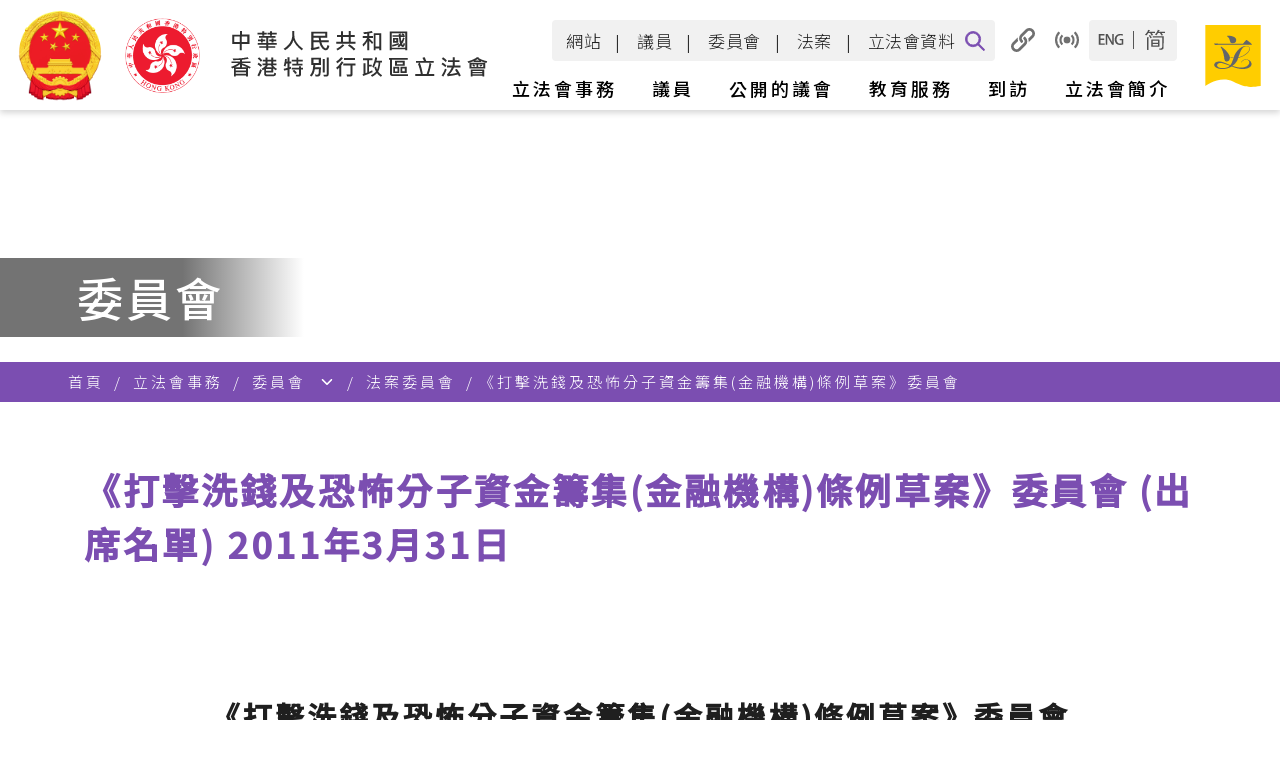

--- FILE ---
content_type: text/css
request_url: https://www.legco.gov.hk/scripts/autosuggest.css
body_size: 2139
content:
div.suggestions {
    -moz-box-sizing: border-box;
    box-sizing: border-box;
    border: 1px solid #808080;
    position: absolute;
    left: 300px;
	z-index:9999;	
}

div.suggestions div {
    cursor: default;
    padding: 0px 3px;
}

div.suggestions div.selected_item {
    background-color: #FFA500;
    color: black;
}


div.suggestions .odd_term {
	background-color: #F2F5D7;
	padding: 1px 0 1px 0;
}
div.suggestions .even_term {
	background-color: #FFDEFB;
	padding: 1px 0 1px 0;
}
div.suggestions .term_title {
	background-color: #BDB76B;
	color: #1e1e1e;
	font-weight: bold;
	padding: 5px 0 1px 0;
}

/* for search results in find_comm.htm */
div.committee_name_head{
	float: left;
	width: 100%;
	padding-top: 5px;
	padding-bottom: 5px;
	background-color: #B0C4DE;
}
div.term_title2 {
	background-color: #B0C4DE;
	color: #00008B;
	font-weight: bold;
	line-height:2em;
}
div.committee_name_odd {
	float: left;
	width: 100%;
	padding-top: 5px;
	padding-bottom: 5px;
	background-color: #FDF5E6;
}
div.committee_name_even {
	float: left;
	width: 100%;
	padding-top: 5px;
	padding-bottom: 5px;
	background-color: #E0DCD0;
}

/***********************************************************************************************/
/* Go To Top Button */
/***********************************************************************************************/
.go-top {
	position: fixed;
	bottom: 2em;
	right: 2em;
	text-decoration: none;
	color: white;
	font-size: 1em;
	padding: 1em;
	display: none;
	background-color: #555555;  /* default color for browsers not support rgba */
	background: rgba(0, 0, 0, 0.5);  /* deliberately use background instead of background-color so that it will not affect the setting for not supported browsers above */
}

.go-top:hover {
	text-decoration: none;
	color: white;
	background-color: #222222;  /* default color for browsers not support rgba */
	background: rgba(0, 0, 0, 0.8);    /* deliberately use background instead of background-color so that it will not affect the setting for not supported browsers above */
}


--- FILE ---
content_type: application/javascript
request_url: https://www.legco.gov.hk/skin/1/images/js/detect.js
body_size: 47815
content:
var gm_legCoD=['www.legco.gov.hk','113.28.88.71','legco.gov.hk'];
var gm_appD=['app.legco.gov.hk','113.28.88.72'];
var gm_cmD=['192.168.129.3','cm.legco.gov.hk'];
var gm_transD=['sc.legco.gov.hk','113.28.88.101'];
var gm_searchD=['search.legco.gov.hk'];
var lib_db=['Bills','member_front'];
var localRootPath="";
var gm_search='search.legco.gov.hk';
var gm_trans='sc.legco.gov.hk';
var gm_cm='cm.legco.gov.hk';
var gm_domain=document.domain,gm_domainType='',so=0,x,gm_curpath='',gm_relpath='',gm_folderpath='',gm_langFolder='chinese',gm_langPrefix='tc',gm_lang='tc',gmIsIndex=false,mIdx=[],z=document.domain+document.location.pathname;
for(x in gm_legCoD)
	if(gm_legCoD[x].length>so && z.indexOf(gm_legCoD[x])==0){gm_domainType='web';so=gm_legCoD[x].length}
for(x in gm_appD)
	if(gm_appD[x].length>so && z.indexOf(gm_appD[x])==0){gm_domainType='app';so=gm_appD[x].length}
for(x in gm_cmD)		
	if(gm_cmD[x].length>so && z.indexOf(gm_cmD[x])==0){gm_domainType='cm';so=gm_cmD[x].length}
for(x in gm_transD)
	if(gm_transD[x].length>so && z.indexOf(gm_transD[x])==0){gm_domainType='trans';so=gm_transD[x].length}
for(x in gm_searchD)
	if(gm_searchD[x].length>so && z.indexOf(gm_searchD[x])==0){gm_domainType='se';so=gm_searchD[x].length}
if (document.location.protocol == "file:")
	gm_curpath=document.location.pathname.replace(localRootPath,'');
else
	gm_curpath=document.location.pathname.substring(1);
var gm_tmp=gm_curpath.split("/"),gm_tmp_len=gm_tmp.length;
if (gm_domainType=='cm')
	gm_tmp_len -= 3;
if (gm_domainType=='trans') {
	gm_tmp_len -= 2;
	if (gm_curpath.indexOf(gm_cm)>0)
		gm_tmp_len -=3;
}
for(var i=0;i<(gm_tmp_len-1);++i)
	gm_relpath += "../";
for(var i=(gm_tmp.length-gm_tmp_len);i<(gm_tmp.length-1);++i)
	gm_folderpath += "/"+gm_tmp[i];
if (gm_domain==gm_trans) {
	var tmp="";
	for(var i=0;i<(gm_tmp.length-gm_tmp_len);++i)
		tmp += "/"+gm_tmp[i];
	gm_relpath=location.href.substring(0, location.href.indexOf(tmp)+tmp.length) + '/';	
}
var gm_qsobj={},gm_qs=location.search.replace('?','' ).replace('@UTF-8','').split('&');
for (var i in gm_qs){      
      var name=gm_qs[i].split('=')[0];
      var value=gm_qs[i].split('=')[1];
      gm_qsobj[name]=value;
}
if (gm_domainType!='trans' && (gm_curpath.indexOf("/chinese/")>=0 || gm_curpath.indexOf("chinese/")==0 || gm_curpath.indexOf("cindex.html")>=0 || gm_curpath=='cindex_demo.html' || gm_qsobj['lang']=='tc')){
	gm_lang="tc";
	gm_langPrefix="tc";
	gm_langFolder='chinese';
}else if(gm_domainType=='trans' || gm_qsobj['lang']=='tc' ){
	gm_lang="sc";
	gm_langPrefix="tc";
	gm_langFolder='sc';
}else if (gm_qsobj['lang']=='en' || gm_curpath=='index.html' || gm_curpath.indexOf("/english/")>=0 || gm_curpath.indexOf("english/")==0 || gm_curpath=='index_demo.html'){
	gm_lang="en";
	gm_langPrefix="en";
	gm_langFolder='en';
}else if(gm_curpath.indexOf("mcindex.html")>=0 || gm_curpath.indexOf("mcindex_new.html")>=0 )
{
	gm_lang="tc";
	gm_langPrefix="tc";
	gm_langFolder='chinese';
}else if(gm_curpath.indexOf("mindex.html")>=0 || gm_curpath.indexOf("mindex_new.html")>=0)
{
	gm_lang="en";
	gm_langPrefix="en";
	gm_langFolder='en';
}else if(IsPastEngRecords(gm_curpath))
{
	gm_lang="en";
	gm_langPrefix="en";
	gm_langFolder='en';
}


if ((gm_folderpath=="" && gm_tmp[gm_tmp.length-1].indexOf('index')>=0) || (gm_folderpath=="" && gm_tmp[gm_tmp.length-1]==''))
	gmIsIndex=true;
function bRegExp(a){
	a=jQuery.trim(a);
	if(a.indexOf('/')!=0) a='/'+a;
	return new RegExp('^'+a.replace(/[.+?|()\[\]{}\\/]/g, "\\$&").replace(/\*/g,"(.*)?"),"i");
}
var gm_ms=gm_folderpath+'/'+gm_tmp[gm_tmp.length-1],k,r,so=0,gm_mr;

if(document.location.protocol == "file:")
{
	gm_ms = gm_ms.substring(4,gm_ms.lenght);
}

for(k in lz){
	gm_mr=lz[k].rule.split(",");
	for(r in gm_mr){
		if (gm_mr[r].length>0 && gm_mr[r].length>=so && bRegExp(gm_mr[r]).test(gm_ms)){
			mIdx=lz[k].item.split("_");
			so=gm_mr[r].length;			
		}	
	}
}
function MM_swapImgRestore(){var i,x,a=document.MM_sr;for(i=0;a&&i<a.length&&(x=a[i])&&x.oSrc;i++)x.src=x.oSrc}
function MM_swapImage(){var i,j=0,x,a=MM_swapImage.arguments;document.MM_sr=new Array;for(i=0;i<(a.length-2);i+=3)if((x=MM_findObj(a[i]))!=null){document.MM_sr[j++]=x;if(!x.oSrc)x.oSrc=x.src;x.src=a[i+2]}}
function MM_findObj(n,d){var p,i,x;if(!d)d=document;if((p=n.indexOf("?"))>0&&parent.frames.length){d=parent.frames[n.substring(p+1)].document;n=n.substring(0,p)}if(!(x=d[n])&&d.all)x=d.all[n];for(i=0;!x&&i<d.forms.length;i++)x=d.forms[i][n];for(i=0;!x&&d.layers&&i<d.layers.length;i++)x=MM_findObj(n,d.layers[i].document);if(!x&&d.getElementById)x=d.getElementById(n);return x}function MM_preloadImages(){var d=document;if(d.images){if(!d.MM_p)d.MM_p=new Array();var i,j=d.MM_p.length,a=MM_preloadImages.arguments;for(i=0;i<a.length;i++)if(a[i].indexOf("#")!=0){d.MM_p[j]=new Image;d.MM_p[j++].src=a[i]}}}function MM_showHideLayers(){var i,p,v,obj,args=MM_showHideLayers.arguments;for(i=0;i<(args.length-2);i+=3)if((obj=MM_findObj(args[i]))!=null){v=args[i+2];if(obj.style){obj=obj.style;v=(v=='show')?'visible':(v='hide')?'hidden':v}obj.visibility=v}}function MM_openBrWindow(theURL,winName,features){window.open(theURL,winName,features)}function JumpToIt(list){var newPage=list.options[list.selectedIndex].value;if(newPage!="None"){location.href=newPage}}function MM_reloadPage(init){if(init==true)with(navigator){if((appName=="Netscape")&&(parseInt(appVersion)==4)){document.MM_pgW=innerWidth;document.MM_pgH=innerHeight;onresize=MM_reloadPage}}else if(innerWidth!=document.MM_pgW||innerHeight!=document.MM_pgH)location.reload()}MM_reloadPage(true);
(function(a){jQuery.browser.mobile=/android|avantgo|blackberry|blazer|compal|elaine|fennec|hiptop|iemobile|ip(hone|od)|iris|kindle|lge |maemo|midp|mmp|opera m(ob|in)i|palm( os)?|phone|p(ixi|re)\/|plucker|pocket|psp|symbian|treo|up\.(browser|link)|vodafone|wap|windows (ce|phone)|xda|xiino/i.test(a)||/1207|6310|6590|3gso|4thp|50[1-6]i|770s|802s|a wa|abac|ac(er|oo|s\-)|ai(ko|rn)|al(av|ca|co)|amoi|an(ex|ny|yw)|aptu|ar(ch|go)|as(te|us)|attw|au(di|\-m|r |s )|avan|be(ck|ll|nq)|bi(lb|rd)|bl(ac|az)|br(e|v)w|bumb|bw\-(n|u)|c55\/|capi|ccwa|cdm\-|cell|chtm|cldc|cmd\-|co(mp|nd)|craw|da(it|ll|ng)|dbte|dc\-s|devi|dica|dmob|do(c|p)o|ds(12|\-d)|el(49|ai)|em(l2|ul)|er(ic|k0)|esl8|ez([4-7]0|os|wa|ze)|fetc|fly(\-|_)|g1 u|g560|gene|gf\-5|g\-mo|go(\.w|od)|gr(ad|un)|haie|hcit|hd\-(m|p|t)|hei\-|hi(pt|ta)|hp( i|ip)|hs\-c|ht(c(\-| |_|a|g|p|s|t)|tp)|hu(aw|tc)|i\-(20|go|ma)|i230|iac( |\-|\/)|ibro|idea|ig01|ikom|im1k|inno|ipaq|iris|ja(t|v)a|jbro|jemu|jigs|kddi|keji|kgt( |\/)|klon|kpt |kwc\-|kyo(c|k)|le(no|xi)|lg( g|\/(k|l|u)|50|54|e\-|e\/|\-[a-w])|libw|lynx|m1\-w|m3ga|m50\/|ma(te|ui|xo)|mc(01|21|ca)|m\-cr|me(di|rc|ri)|mi(o8|oa|ts)|mmef|mo(01|02|bi|de|do|t(\-| |o|v)|zz)|mt(50|p1|v )|mwbp|mywa|n10[0-2]|n20[2-3]|n30(0|2)|n50(0|2|5)|n7(0(0|1)|10)|ne((c|m)\-|on|tf|wf|wg|wt)|nok(6|i)|nzph|o2im|op(ti|wv)|oran|owg1|p800|pan(a|d|t)|pdxg|pg(13|\-([1-8]|c))|phil|pire|pl(ay|uc)|pn\-2|po(ck|rt|se)|prox|psio|pt\-g|qa\-a|qc(07|12|21|32|60|\-[2-7]|i\-)|qtek|r380|r600|raks|rim9|ro(ve|zo)|s55\/|sa(ge|ma|mm|ms|ny|va)|sc(01|h\-|oo|p\-)|sdk\/|se(c(\-|0|1)|47|mc|nd|ri)|sgh\-|shar|sie(\-|m)|sk\-0|sl(45|id)|sm(al|ar|b3|it|t5)|so(ft|ny)|sp(01|h\-|v\-|v )|sy(01|mb)|t2(18|50)|t6(00|10|18)|ta(gt|lk)|tcl\-|tdg\-|tel(i|m)|tim\-|t\-mo|to(pl|sh)|ts(70|m\-|m3|m5)|tx\-9|up(\.b|g1|si)|utst|v400|v750|veri|vi(rg|te)|vk(40|5[0-3]|\-v)|vm40|voda|vulc|vx(52|53|60|61|70|80|81|83|85|98)|w3c(\-| )|webc|whit|wi(g |nc|nw)|wmlb|wonu|x700|xda(\-|2|g)|yas\-|your|zeto|zte\-/i.test(a.substr(0,4))})(navigator.userAgent||navigator.vendor||window.opera);
jQuery.cookie=function(name,value,options){if(typeof value!='undefined'){options=options||{};if(value===null){value='';options.expires=-1}var expires='';if(options.expires&&(typeof options.expires=='number'||options.expires.toUTCString)){var date;if(typeof options.expires=='number'){date=new Date();date.setTime(date.getTime()+(options.expires*24*60*60*1000))}else{date=options.expires}expires='; expires='+date.toUTCString()}var path=options.path?'; path='+(options.path):'';var domain=options.domain?'; domain='+(options.domain):'';var secure=options.secure?'; secure':'';document.cookie=[name,'=',encodeURIComponent(value),expires,path,domain,secure].join('')}else{var cookieValue=null;if(document.cookie&&document.cookie!=''){var cookies=document.cookie.split(';');for(var i=0;i<cookies.length;i++){var cookie=jQuery.trim(cookies[i]);if(cookie.substring(0,name.length+1)==(name+'=')){cookieValue=decodeURIComponent(cookie.substring(name.length+1));break}}}return cookieValue}};
function switchStyle(a){
		var temp="";
		var langFolder=""; 

		try{
			$('#tempStyleSheet').remove();
		}catch(e){}

	$('link[rel*=style][title]').each(function(i){
		$('.styleswitch').each(function(i){
			if (this.getAttribute("rel")==a)
				$(this).css("font-weight","bold");
			else
				$(this).css("font-weight","normal"); });
		this.disabled=true;		
		$(this).attr("rel","alternate stylesheet");				
		if (jQuery.browser.mobile){
			
			//Added for mobile app - 2013/12/17
			//alert(document.URL);
			//if(document.URL.indexOf("agenda")>0){
				$(this).attr("href","");
				this.disabled=false;
			//}else{
				//original
				//if ( this.getAttribute('title')=='style_l'){
				//	$(this).attr("rel","stylesheet");
				//	this.disabled=false;				
				//}
			//}
			
			
		} else if($.cookie('mobile') && $.cookie('mobile')=='true'){
			if ( this.getAttribute('title')=='style_s'){			
				$(this).attr("rel","stylesheet");
				this.disabled=false;	
			}
		}else if(this.getAttribute('title')==a){
			$(this).attr("rel","stylesheet");			
			var ss = $('link[rel=stylesheet]')[0];
			temp = document.createElement('link');
			temp.rel = 'stylesheet'
			temp.href = ss.href;
			temp.type = 'text/css';
			temp.id = 'tempStyleSheet';
			//$('link[rel=stylesheet]').remove();
			this.disabled=false;
		}
	});
	$.cookie("style",a,{expires:365,path:"/"});
	// $('head').append('<link rel="stylesheet" type="text/css" href="/scripts/style_large.css" />');

	if (gm_langFolder=="en")
		langFolder="english";
	else
		langFolder="chinese";	
	var furl="";
	if (location.protocol == "file:")
		furl="http://lcsfcbtsps1:88";
	else
		furl=location.protocol+'//'+location.hostname+(location.port ? ':'+location.port: '');

	furl = furl.replace("http://app.", "http://www.");
		
	if (mIdx[0]){
		if (lx[mIdx[0]].stylesheet){
			if($('head').html().indexOf('<link type="text/css" rel="stylesheet" href="'+ furl+'/scripts/'+ langFolder +'/'+lx[mIdx[0]].stylesheet+'">')<0)
				$('head').append('<link type="text/css" rel="stylesheet" href="'+ furl+'/scripts/'+ langFolder +'/'+lx[mIdx[0]].stylesheet+'" />');
		}
	}
	else{
			if($('head').html().indexOf('<link type="text/css" rel="stylesheet" href="'+ furl+'/scripts/'+ langFolder +'/general-sub.css">')<0)
				$('head').append('<link type="text/css" rel="stylesheet" href="'+ furl+'/scripts/'+ langFolder +'/general-sub.css" />');
	}
	
	$('head').append(temp);
}
function setMobile(a){$.cookie("mobile",a,{path:'/',domain:'.legco.gov.hk'});}
function setPrinterFirendly(a){$.cookie("PrinterFirendly",a,{ path: '/', expires: 365 });}
function qsobj2qs(){
	return $.map(gm_qsobj,function(value,index){return index+'='+value;}).join('&');
}
function changeLang(a){
	var l=location.href,qs=location.search;
	
	if (a=="en"){
		if (gm_lang=='sc'){
			if (gmIsIndex)
				l=l.replace(gm_trans+"/sc/","").replace('/cindex.html','/index.html');
			else
				l=l.replace(gm_trans+"/sc/","").replace("/chinese/","/english/");
		}else{
			if (gmIsIndex)
				l="index.html";//l=l.replace("/cindex", "/index"); // l="index.html";
			else
				l=l.replace("/chinese/","/english/");
		}		
	}else if (a=="tc"){
		if (gm_lang=='sc'){
			if (gmIsIndex)
				l=l.replace(gm_trans+"/sc/","");
			else
				l=l.replace(gm_trans+"/sc/","");
		} else {
			if (gmIsIndex)
				l="cindex.html";//l=l.replace("/index", "/cindex"); // l="cindex.html";
			else
				l=l.replace("/english/","/chinese/");
		}		
	}else if (a=="sc"){

		// for search engine only
		if (gm_domain.toLowerCase().indexOf(gm_search) > -1)
		{
			// append language parameter
			if (l.toLowerCase().indexOf("lang=") == -1)
			{
				if (l.indexOf(".aspx?") > -1)
					l=l.replace(".aspx?", ".aspx?lang=sc&");
				else 
					l=l.replace(".aspx", ".aspx?lang=sc");
			}
			else
				l=l.replace("lang=en", "lang=sc").replace("lang=tc", "lang=sc");
		}
		// for legco website
		else 
		{
			var t = gm_domain;
			if (t == 'legco.gov.hk')
				t = 'www.legco.gov.hk';
				
			if (gmIsIndex) {
				l=l.replace(gm_domain,gm_trans+"/sc/"+t).replace('/index.html','/cindex.html');
			}
			else{
				l=l.replace(gm_domain,gm_trans+"/sc/"+t).replace("/english/","/chinese/");
			}
		}
	}
	
	if (gm_domain==gm_search||(gm_lang=='sc' && location.pathname.indexOf(gm_search)>=0)){
		//gm_qsobj['lang']=a;
		qs='?lang='+a;
		if ( gm_qsobj['mode'] && gm_qsobj['mode']=='m')
			qs += "&mode=m";
		l=l.substring(0,l.indexOf('?'))+qs;
	}
	
	
	//remove # at the end of url (for old IE 8 or below )
	if (l.substring((l.length-1), l.length) == '#') 
		l = l.substring(0, (l.length-1));

	//remove #top (for old IE 8 or below)
	if (l.substring((l.length-4), l.length) == '#top') 
		l = l.replace('#top' , '' );

	UrlExists(l,a);
}

function gothepage(urlpath)
{
	location.href=urlpath;
}

function UrlExists(urlpath,lang)
{
	var unformatedPath;
	var orig_domain = document.domain;
	
	if(lang=='sc') {
		for(i in lib_db)
		{
			var url_prefix = "app.legco.gov.hk/" + lib_db[i];	
		
			if (urlpath.indexOf(url_prefix)>=0)
			{
				alert('此页面不提供简体中文版本。');
				return;
			}
		}
		unformatedPath=urlpath.replace(gm_trans+"/sc/","");
	}
	else {
		if (orig_domain == gm_trans) {
			unformatedPath=urlpath.replace('htt'+'p://', 'ht'+'tp://' + gm_trans + "/sc/");
		} else {
			unformatedPath=urlpath;
		}
	}
	
	if(unformatedPath.split("#").length >= 2)
	{
		unformatedPath = unformatedPath.split("#")[0];
	}
	
	$.ajax({
		url: unformatedPath,
		dataType: "jsonp",
		success: function (data) {
			gothepage(urlpath); 
		},
		error: function (data) {
			if(data.status == 200)
			{
				gothepage(urlpath);
			}				
			else
			{
				if(gm_lang=='en')
				{
					alert('只備英文版本或此頁未能直接轉換至中文版本。\nEnglish version only or this page cannot be switched to the Chinese version directly.');
				}else
				{
					alert('只備中文版本或此頁未能直接轉換至英文版本。\nChinese version only or this page cannot be switched to the English version directly.');
				}
			}
		}
	});	
}

function changeGM(l){
	if(l=="m") setMobile("true"); else setMobile("false");	
	if(gmIsIndex){
		if(l=='m'){
			if (gm_lang=='en')
				location.href='/mindex.html';
			else
			{
				if(location.href.indexOf('cindex.html')>=0)
					location.href=location.href.replace('cindex.html','mcindex.html');
				else
					location.href=location.href.replace('#','')+'mcindex.html';
			}
		}else{
			if (gm_lang=='en')
				location.href='/index.html';
			else
				location.href=location.href.replace('mcindex.html','index.html');
		}
	} else {
	if(gm_domain==gm_search||(gm_lang=='sc' && location.pathname.indexOf(gm_search)>=0)) {
		gm_qsobj['mode']=l;
		location.href=location.pathname+'?'+qsobj2qs();
	}else
		location.reload();
	}
}
function setSkinVars(){
	skinImageFolder=gm_relpath+'skin/'+skinId+'/images/';
	skinImageLangFolder=skinImageFolder+gm_langFolder+'/';
	itemSkinFolder='';
	if (mIdx.length>0 && lx[mIdx[0]] && lx[mIdx[0]].skinfolder)
//		if (mIdx[0]==3) /*education*/
//			itemSkinFolder='/'+(gm_langFolder === 'en' ? 'english' : gm_langFolder) +'/'+lx[mIdx[0].skinfolder+'/images/';
//		else
		itemSkinFolder=skinImageLangFolder+lx[mIdx[0]].skinfolder+'/';
}
function hHref(l,b){
	if (!l) l="";
	var t="";
	if (b && b=="true") t="target=\"_blank\"";
	if (l.indexOf("http:")==0 || l.indexOf("https:") == 0) {}
	else {		
		if (l=="#"){
		}else if (l.substring(0,1)=="/")
			l=gm_relpath+l.substring(1);
		else
			l=gm_relpath+l;
	}
	return [l,t];
}

function Keydown(e, i)
{
	var ev = window.event||e;
	if(ev.keyCode ==13+13)
		if (i ==0){
			ShowDropdown();
		}
		else {
			if (i ==1){
				prtItem1Click();
			}
			else{
				if (i ==2)
					prtItem2Click();
				else
					window.print();				
			}
		}
}
function ShowDropdown()
{
	if($("#printerfriendlyContent").is(":hidden"))
	{
		$("#printerfriendlyContent").show();
	}else
	{
		$("#printerfriendlyContent").hide();
	}
}

function prtItem1Click()
{
	//full page printer
	$("#prterIconImg").attr("src",gm_relpath+"skin/1/images/"+gm_langFolder+"/printeroffnew1.jpg");
	if(gm_lang=='en'){
		$("#prterIcon").attr("title", "Print Full Version");
		$("#prterIcona").attr("title", "Print Full Version");		
		$("#prterIconImg").attr("title", "Print Full Version");		
		$("#prterIconImg").attr("alt", "Print Full Version");				
	}
	else{
		$("#prterIcon").attr("title", "列印完整版本");	
		$("#prterIcona").attr("title", "列印完整版本");			
		$("#prterIconImg").attr("title", "列印完整版本");	
		$("#prterIconImg").attr("alt", "列印完整版本");			
	}
	$("#printerfriendlyContent").hide();  	
	
	$("#printerfirendlycss").remove();
	
	setPrinterFirendly('SetFirendly');	
}

function prtItem2Click()
{
	//printer friendly
	$("#prterIconImg").attr("src",gm_relpath+"skin/1/images/"+gm_langFolder+"/printeronnew1.jpg");
	if(gm_lang=='en'){
		$("#prterIcon").attr("title", "Print Clear Version");
		$("#prterIcona").attr("title", "Print Clear Version");		
		$("#prterIconImg").attr("title", "Print Clear Version");		
		$("#prterIconImg").attr("alt", "Print Clear Version");			
	}
	else{
		$("#prterIcon").attr("title", "列印簡潔版本");
		$("#prterIcona").attr("title", "列印簡潔版本");		
		$("#prterIconImg").attr("title", "列印簡潔版本");	
		$("#prterIconImg").attr("alt", "列印簡潔版本");			
	}
	$("#printerfriendlyContent").hide();	
	

	if($('head').html().match('printerfirendlycss') == null)
	{
		var temp="";
		temp = document.createElement('link');
		temp.rel = 'stylesheet'
		temp.type = 'text/css';
		temp.href = gm_relpath+'skin/'+skinId+'/images/js/print_style.css';
		temp.id = 'printerfirendlycss';
		temp.media = 'print';
		$('head').append(temp);	
	}
	
	setPrinterFirendly('SetFirendly');	
	setPrinterFirendly('PrinterFirendly');	
}

//var messagecontent = "";
function ShowPrinterFirendlyIcon()
{
	if(gm_lang=='en')
	{
		var content = "<div style=\"float:left;\"><div id=\"prterIcon\" title=\"Print\" style=\"float:left; cursor:pointer; width:100px; height:20px;\"><a id=\"prterIcona\" href=\"javascript:void(0);\" onclick=\"window.print();\" onkeydown=\"Keydown(event, '3');\"><img id=\"prterIconImg\" src=\""+gm_relpath+"skin/1/images/"+gm_langFolder+"/printeronnew1.jpg\" style=\"border:0;\" /><\/a><\/div><div title=\"Choose Printing Version\" style=\"float:left; cursor:pointer; width:25px; height:20px;\"><a href=\"javascript:void(0);\" onclick=\"ShowDropdown();\" onkeydown=\"Keydown(event, '0');\" title=\"Choose Printing Version\"><img src=\""+gm_relpath+"skin/1/images/"+gm_langFolder+"/printeronnew2.jpg\" style=\"border:0;\" title=\"Choose Printing Version\" alt=\"Choose Printing Version\" /><\/a><\/div><div id=\"printerfriendlyContent\" style=\"position:relative;display:none;z-index:500 !important;\"><div id=\"printerfriendly_ddl_item1\"><a href=\"javascript:void(0);\" onclick=\"prtItem1Click();\" onkeydown=\"Keydown(event, '1');\">Print Full Version<\/a><\/div><div id=\"printerfriendly_ddl_item2\"><a href=\"javascript:void(0);\" onclick=\"prtItem2Click();\" onkeydown=\"Keydown(event, '2');\">Print Clear Version<\/a><\/div><\/div><\/div>"		
//		content = "<div id=\"prterIcon\" title=\"Print\" style=\"float:left; background-image:url('http://www.legco.gov.hk/skin/1/images/"+gm_langFolder+"/printeronnew1.jpg'); cursor:pointer; width:100px; height:20px;\" onclick=\"window.print();\"><\/div><div title=\"Choose Printing Version\" style=\"float:left; background-image:url('http://www.legco.gov.hk/skin/1/images/"+gm_langFolder+"/printeronnew2.jpg'); cursor:pointer; width:25px; height:20px;\" onclick=\"ShowDropdown();\"><\/div><div id=\"printerfriendlyContent\" style=\"position:relative;display:none;\"><div id=\"printerfriendly_ddl_item1\" onclick=\"prtItem1Click();\">Print Full Version<\/div><div id=\"printerfriendly_ddl_item2\" onclick=\"prtItem2Click();\">Print Clear Version<\/div><\/div>	"
		$("#printerfriendly").html(content);
	}
	else
	{
		var content = "<div style=\"float:left;\"><div id=\"prterIcon\" title=\"列印\" style=\"float:left; cursor:pointer; width:100px; height:20px;\"><a id=\"prterIcona\" href=\"javascript:void(0);\" onclick=\"window.print();\" onkeydown=\"Keydown(event, '3');\"><img id=\"prterIconImg\" src=\""+gm_relpath+"skin/1/images/"+gm_langFolder+"/printeronnew1.jpg\" style=\"border:0;\" /><\/a><\/div><div title=\"選擇列印模式\" style=\"float:left; cursor:pointer; width:25px; height:20px;\" ><a href=\"javascript:void(0);\" onclick=\"ShowDropdown();\" onkeydown=\"Keydown(event, '0');\" title=\"選擇列印模式\"><img src=\""+gm_relpath+"skin/1/images/"+gm_langFolder+"/printeronnew2.jpg\" style=\"border:0;\" title=\"選擇列印模式\" alt=\"選擇列印模式\" /><\/a><\/div><div id=\"printerfriendlyContent\" style=\"position:relative;display:none;z-index:500 !important;\"><div id=\"printerfriendly_ddl_item1\"><a href=\"javascript:void(0);\" onclick=\"prtItem1Click();\" onkeydown=\"Keydown(event, '1');\">完整列印<\/a><\/div><div id=\"printerfriendly_ddl_item2\"><a href=\"javascript:void(0);\" onclick=\"prtItem2Click();\" onkeydown=\"Keydown(event, '2');\">簡潔列印<\/a><\/div><\/div><\/div>"		
//		content = "<div id=\"prterIcon\" title=\"列印\" style=\"float:left; background-image:url('http://www.legco.gov.hk/skin/1/images/"+gm_langFolder+"/printeronnew1.jpg'); cursor:pointer; width:100px; height:20px;\" onclick=\"window.print();\"><\/div><div title=\"選擇列印模式\" style=\"float:left; background-image:url('http://www.legco.gov.hk/skin/1/images/"+gm_langFolder+"/printeronnew2.jpg'); cursor:pointer; width:25px; height:20px;\" onclick=\"ShowDropdown();\"><\/div><div id=\"printerfriendlyContent\" style=\"position:relative;display:none;\"><div id=\"printerfriendly_ddl_item1\" onclick=\"prtItem1Click();\">完整列印<\/div><div id=\"printerfriendly_ddl_item2\" onclick=\"prtItem2Click();\">簡潔列印<\/div><\/div>	"
	
		$("#printerfriendly").html(content);
	}
	
	if($.cookie('PrinterFirendly') == null)
	{
		setPrinterFirendly('PrinterFirendly');
	}
	if($.cookie('PrinterFirendly') == 'PrinterFirendly')
	{
		prtItem2Click();
	}else
	{
		prtItem1Click();
	}
	
	$('#printerfriendlyContent').bind("mouseleave",function(){
		$("#printerfriendlyContent").hide();
	});
}


function CallPrintingBox(msg)
{
	msg = msg.replace("此處","此簡潔列印按鈕");
	msg = msg.replace("Click here","Click the printer-friendly icon");

	if(gm_lang=='en')
		msg = msg + "\n\n" + "Do you wish to print this page now?";	
	else
		msg = msg + "\n\n" + "閣下是否需要立即列印此頁？";
	var answer = confirm(msg);
	if(answer)
	{
		window.print();
		return false;
	}
	else
		return false;
}

function SwitchPrinterFirendlyIcon()
{
	if($.cookie('PrinterFirendly') == null )
	{
		setPrinterFirendly('PrinterFirendly');
	}
	else if($.cookie('PrinterFirendly') == 'PrinterFirendly' )
	{
		setPrinterFirendly('SetFirendly');	
	}
	else if($.cookie('PrinterFirendly') == 'SetFirendly' )
	{
		setPrinterFirendly('PrinterFirendly');		
	}
	ShowPrinterFirendlyIcon();	
}

function IsPastEngRecords(url)
{
	var yr=["yr84-85", "yr83-84","yr82-83","yr81-82","yr80-81","yr79-80","yr78-79","yr77-78","yr76-77","yr75-76","yr74-75","yr73-74","yr72-73","yr71-72","yr70-71","yr69-70","1969","1968","1967","1966","1965","1964","1963","1962","1961","1960","1959","1958","1957","1956","1955","1954","1953","1952","1951","1950","1949","1948","1957","1956","1955","1954","1953","1952","1951","1950","1949","1948","1947","1946","1945","1944","1943","1942","1941","1940","1939","1938","1937","1936","1935","1934","1933","1932","1931","1930","1929","1928","1927","1926","1925","1924","1923","1922","1921","1920","1919","1918","1917","1916","1915","1914","1913","1912","1911","1910","1909","1908","1907","1906","1905","1904","1903","1902","1900-01","1899-00","1898-99","1897-98","1896-97","1895-96","1894-95","1893-94","1892-93","1891-92","1890-91","1889-90","1888-89","1887-88","1886-87","1885-86","1884-85","1883-84","1882-83","1890","1889","1887-88","1886-87","1885-86","1884-85","1884","1883","1882","1881","1880","1879","1878","1877","1876","1875","1874","1873","1872","1871","1870","1869","1868","1867","1866","1865","1864","1863","1862","1861","1860","1859","1858","1857","1856","1855","1854","1853","1852","1851","1850","1849","1848","1847","1846","1845","1844"];
//follow skin\detect.js	var yr=["yr84-85", "yr83-84","yr82-83","yr81-82","yr80-81","yr79-80","yr78-79","yr77-78","yr76-77","yr75-76","yr74-75","yr73-74","yr72-73","yr71-72","yr70-71","yr69-70","1969","1968","1967","1966","1965","1964","1963","1962","1961","1960","1959","1958","1957","1956","1955","1954","1953","1952","1951","1950","1949","1948","1957","1956","1955","1954","1953","1952","1951","1950","1949","1948","1947","1946","1945","1944","1943","1942","1941","1940","1939","1938","1937","1936","1935","1934","1933","1932","1931","1930","1929","1928","1927","1926","1925","1924","1923","1922","1921","1920","1919","1918","1917","1916","1915","1914","1913","1912","1911","1910","1909","1908","1907","1906","1905","1904","1903","1902","1900-01","1899-00","1898-99","1897-98","1896-97","1895-96","1894-95","1893-94","1892-93","1891-92","1890-91","1889-90","1888-89","1887-88","1886-87","1885-86","1884-85","1883-84","1882-83","1890","1889","1887-88","1886-87","1885-86","1884-85","1884"];
	for (var i=0; i<yr.length; i++)
	{
		if(url.indexOf(yr[i])!=-1 )
		{
			return true;
		}
	}	
}

function CheckURL(url)
{
	var result = "No";
	
	$.ajax({
		url: "/php/checkurlexist.php?url=" + url,
		async: false,
		cache: false,
		success: function(msg){
			result =  msg;
		}
	});
	return result;
}

function RedirectLegCoDomain()
{
	if(location.host == 'legco.gov.hk')
		location.href = location.href.replace('legco.gov.hk', 'www.legco.gov.hk');
	else if(location.host == 'legco.hk')
		location.href = location.href.replace('legco.hk', 'www.legco.gov.hk');
	else if(location.host.indexOf('legco.hk')>=0 && location.host.indexOf('.hksar')<0)
		location.href = location.href.replace(location.host, location.host.replace('legco.hk','legco.gov.hk'));
}

function DisplayDesktopMobileContent(desktop_ver_tc, desktop_ver_sc,desktop_ver_en, mobile_ver_tc, mobile_ver_sc, mobile_ver_en)
{
	//$.getScript( '/scripts/isMobile.js', function() {	
		if(DetectMobileLong())
		{
			//mobile
			if(gm_lang=='tc')
				return mobile_ver_tc;
			else if (gm_lang=='sc')
				return mobile_ver_sc;
			else
				return  mobile_ver_en;		
		}
		else
		{
			//Desktop
			if(gm_lang=='tc')
				return desktop_ver_tc;
			else if (gm_lang=='sc')
				return desktop_ver_sc;
			else
				return desktop_ver_en;				
		}	
	//});	
}

function ShowImgForMobile()
{
	if(gm_qsobj["ismobile"])
	{
		$('a img').each(function(){			
			$(this).css('display','inline');
		});
	}
}

function getUrlParameter(sParam)
{
    var sPageURL = window.location.search.substring(1);
    var sURLVariables = sPageURL.split('&');
    for (var i = 0; i < sURLVariables.length; i++) 
    {
        var sParameterName = sURLVariables[i].split('=');
        if (sParameterName[0] == sParam) 
        {
            return sParameterName[1];
        }
    }
}    

function setUrlParameter(key, value)
{
    key = encodeURI(key); value = encodeURI(value);

    var kvp = document.location.search.substr(1).split('&');

    var i=kvp.length; var x; while(i--) 
    {
        x = kvp[i].split('=');

        if (x[0]==key)
        {
            x[1] = value;
            kvp[i] = x.join('=');
            break;
        }
    }

    if(i<0) {kvp[kvp.length] = [key,value].join('=');}

    //this will reload the page, it's likely better to store this until finished
    document.location.search = kvp.join('&'); 
}

function CheckHighLightWord()
{	
	try {
		var str_highlight = getUrlParameter('highlight');
		if(str_highlight)
		{
			str_highlight = unescape(str_highlight);
			
			var str_highlight_file = getUrlParameter('highlight-file');
			var listAElements = null;
			
			if($('#_content_').length > 0)
				listAElements = $('#_content_').find('a');
			else
				listAElements = $('body').find('a');

			$(listAElements).each(function(index,item){
				if(str_highlight_file)
				{
					//having highlight filename
					if($(item).attr('href') != null && $(item).attr('href').indexOf(str_highlight_file) >= 0)
						if($(item).text() == str_highlight)
							$(item).wrap("<em class='highlight'></em>");
				}
				else
				{
					//witout highlight filename, may select all elements with the highlight
					if($(item).text() == str_highlight)
						$(item).wrap("<em class='highlight'></em>");
				}
			});
			
			$(window).load(function() {
				if($('em.highlight').length > 0)
				{
					$('html, body').animate({
						scrollTop: $('em.highlight').offset().top
					}, 200);
				}
			});
		}
	}catch(e){}
}

//For Members' Interests Database, Bills Database, and Rules Database Only
function AddVideoIconToDBTitle()
{
	try {
		var svg_question_mark = '<img width="24" src="[data-uri]"/>';
		var str_link = ' <a href="{0}">'+svg_question_mark+'</a>';
		
		var obj_db_title = $($('.library_header_color:not(.sub_header)')[0]);
		var str_db_title = obj_db_title.text();
		
		if(str_db_title == '議員個人利益資料庫')
			obj_db_title.html(obj_db_title.html() + str_link.replace('{0}', 'https://app.legco.gov.hk/PhotoGallery/chinese/VideoPlayer.aspx?id=243'));
		
		else if(str_db_title == '议员个人利益资料库')
			obj_db_title.html(obj_db_title.html() + str_link.replace('{0}', 'https://sc.legco.gov.hk/sc/app.legco.gov.hk/PhotoGallery/chinese/VideoPlayer.aspx?id=243'));

		else if(str_db_title == 'Database on Members\' Interests')
			obj_db_title.html(obj_db_title.html() + str_link.replace('{0}', 'https://app.legco.gov.hk/PhotoGallery/english/VideoPlayer.aspx?id=243'));

		else if(str_db_title == '法案資料庫')
			obj_db_title.html(obj_db_title.html() + str_link.replace('{0}', 'https://app.legco.gov.hk/PhotoGallery/chinese/VideoPlayer.aspx?id=256'));

		else if(str_db_title == '法案资料库')
			obj_db_title.html(obj_db_title.html() + str_link.replace('{0}', 'https://sc.legco.gov.hk/sc/app.legco.gov.hk/PhotoGallery/chinese/VideoPlayer.aspx?id=256'));

		else if(str_db_title == 'Bills Database')
			obj_db_title.html(obj_db_title.html() + str_link.replace('{0}', 'https://app.legco.gov.hk/PhotoGallery/english/VideoPlayer.aspx?id=256'));

		else if(str_db_title == '議會規則資料庫')
			obj_db_title.html(obj_db_title.html() + str_link.replace('{0}', 'https://app.legco.gov.hk/PhotoGallery/chinese/VideoPlayer.aspx?id=257'));
		
		else if(str_db_title == '议会规则资料库')
			obj_db_title.html(obj_db_title.html() + str_link.replace('{0}', 'https://sc.legco.gov.hk/sc/app.legco.gov.hk/PhotoGallery/chinese/VideoPlayer.aspx?id=257'));

		else if(str_db_title == 'Rules Database')
			obj_db_title.html(obj_db_title.html() + str_link.replace('{0}', 'https://app.legco.gov.hk/PhotoGallery/english/VideoPlayer.aspx?id=257'));
	}
	catch(e){
		console.log('Cannot find the database title');
	}
}

$(function(){
	RedirectLegCoDomain();

	$('.styleswitch').click(function(){
		switchStyle(this.getAttribute("rel"));
		return false;
	});
	var cm=$.cookie('mobile'),cs=$.cookie('style');
	if (gm_lang!='en'||(cm && cm=="true")){
		$('link[rel*=style][title]').each(function(i){
			var shref = $(this).attr("href");
			if (gm_lang != "en")
				shref = shref.replace("/style","/chstyle");
			if (cm && cm=="true")
				shref = shref.replace("style","stylemob");
			$(this).attr("href", shref);
		});
	}
	if (cs) switchStyle(cs);
	else switchStyle("style_s");
	//if (cm=="true")
	//	$("body").children("table").css({'text-align':'left','margin-left':'5px','margin-top':'10px'});
	
	if (gm_lang == 'tc') {
		$('body').attr('lang', 'zh-HK');
	}
	gm_qsobj["ismobile"] = cm;
	ShowPrinterFirendlyIcon();
	ShowImgForMobile();
	CheckHighLightWord();
	
	AddVideoIconToDBTitle();
});
if(typeof skinDomain!="undefined" && skinDomain!="") gm_relpath = skinDomain;
if( (jQuery.browser.mobile && !$.cookie('mobile')) || ((gm_domain==gm_search||(gm_lang=='sc' && location.pathname.indexOf(gm_search)>=0) ) && gm_qsobj['mode']=="m") ) setMobile('true');
if( ((gm_domain==gm_search||(gm_lang=='sc' && location.pathname.indexOf(gm_search)>=0) ) && ( !gm_qsobj['mode'] || gm_qsobj['mode']!="m") ) ) setMobile('false');
